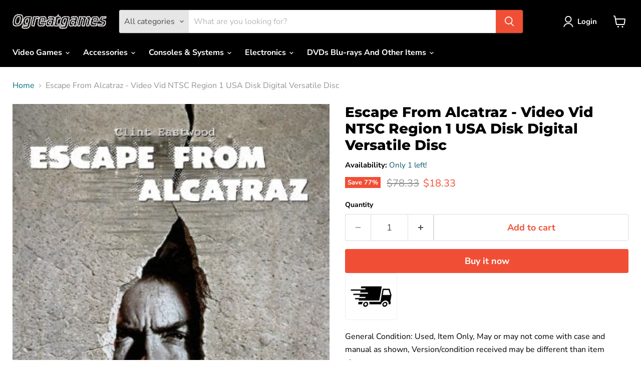

--- FILE ---
content_type: text/javascript; charset=utf-8
request_url: https://ogreatgames.com/products/escape-from-alcatraz-2415.js
body_size: 511
content:
{"id":5608149745827,"title":"Escape From Alcatraz - Video Vid NTSC Region 1 USA Disk Digital Versatile Disc","handle":"escape-from-alcatraz-2415","description":"\u003cbody\u003e\n\n\n\u003cmeta charset=\"UTF-8\"\u003e\n\u003cmeta name=\"viewport\" content=\"width=device-width, initial-scale=1.0\"\u003e\n\u003cmeta name=\"robots\" content=\"noindex\"\u003e\n\n\nGeneral Condition: Used, Item Only, May or may not come with case and manual as shown, Version\/condition received may be different than item shown \u003cbr\u003e\nRegion: NTSC - USA\/Canada \u003cbr\u003e UPC: 0883929304226 \u003cbr\u003e \n\u003cbr\u003ePLUS Enjoy These Features With Your Purchase:\u003cbr\u003e\n1. Free Return Shipping*\u003cbr\u003e\n2. Free 1 year limited warranty on all products* \u003cbr\u003e\n\u003cbr\u003e\n\u003cbr\u003e*Please see ogreatgames.com\/pages\/terms-of-service for full details. Offers expire January 31st 2026.\n\n\u003c\/body\u003e","published_at":"2024-12-20T07:05:57-05:00","created_at":"2020-08-30T23:06:28-04:00","vendor":"ogreatgames","type":"","tags":["DVD Disc"],"price":1833,"price_min":1833,"price_max":1833,"available":true,"price_varies":false,"compare_at_price":7833,"compare_at_price_min":7833,"compare_at_price_max":7833,"compare_at_price_varies":false,"variants":[{"id":35917824753827,"title":"Default Title","option1":"Default Title","option2":null,"option3":null,"sku":"VDZ49100","requires_shipping":true,"taxable":true,"featured_image":null,"available":true,"name":"Escape From Alcatraz - Video Vid NTSC Region 1 USA Disk Digital Versatile Disc","public_title":null,"options":["Default Title"],"price":1833,"weight":454,"compare_at_price":7833,"inventory_management":"shopify","barcode":"0883929304226","requires_selling_plan":false,"selling_plan_allocations":[]}],"images":["\/\/cdn.shopify.com\/s\/files\/1\/0015\/4687\/9045\/products\/51MasN8LocL.jpg?v=1756181367"],"featured_image":"\/\/cdn.shopify.com\/s\/files\/1\/0015\/4687\/9045\/products\/51MasN8LocL.jpg?v=1756181367","options":[{"name":"Title","position":1,"values":["Default Title"]}],"url":"\/products\/escape-from-alcatraz-2415","media":[{"alt":null,"id":10939700215971,"position":1,"preview_image":{"aspect_ratio":0.698,"height":500,"width":349,"src":"https:\/\/cdn.shopify.com\/s\/files\/1\/0015\/4687\/9045\/products\/51MasN8LocL.jpg?v=1756181367"},"aspect_ratio":0.698,"height":500,"media_type":"image","src":"https:\/\/cdn.shopify.com\/s\/files\/1\/0015\/4687\/9045\/products\/51MasN8LocL.jpg?v=1756181367","width":349}],"requires_selling_plan":false,"selling_plan_groups":[]}